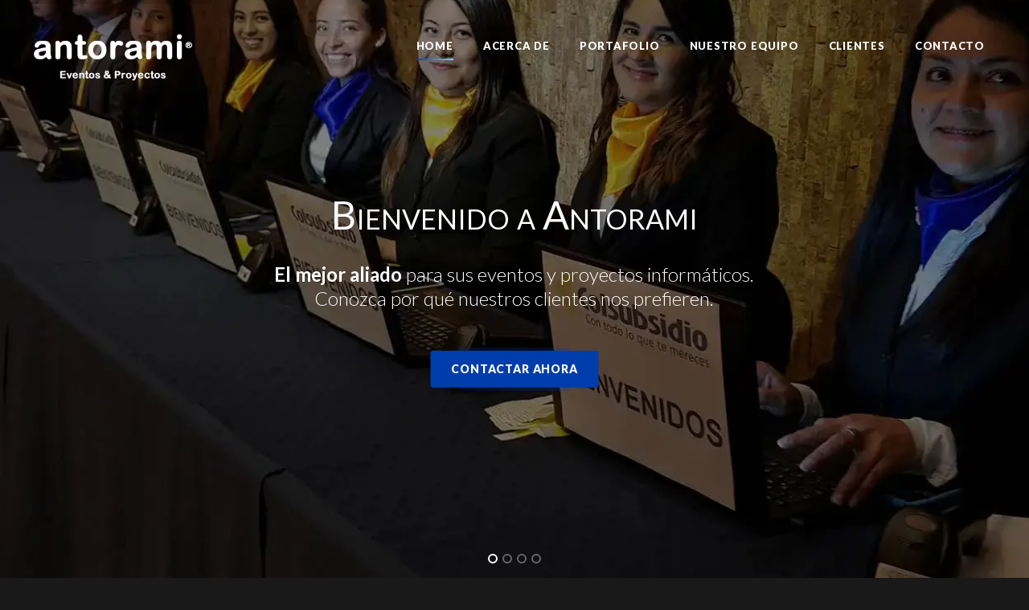

--- FILE ---
content_type: text/html; Charset=utf-8
request_url: https://www.antorami.com/
body_size: 86804
content:

<!DOCTYPE html>
<html class="wide wow-animation scrollTo" lang="es">
<head>
    <!-- Inicio - Global site tag (gtag.js) - Google Analytics -->
      <script async src="https://www.googletagmanager.com/gtag/js?id=G-KLJWX26817"></script>
      <script>
        window.dataLayer = window.dataLayer || [];
        function gtag(){dataLayer.push(arguments);}
        gtag('js', new Date());
        gtag('config', 'G-KLJWX26817');
      </script>
    <!-- Fin - Global site tag (gtag.js) - Google Analytics -->
    <title>Servicios para eventos y proyectos informáticos | Antorami</title>
    <meta charset="utf-8">
    <meta name="format-detection" content="telephone=no">
    <meta name="viewport" content="width=device-width, height=device-height, initial-scale=1.0, maximum-scale=1.0, user-scalable=0">
    <meta http-equiv="X-UA-Compatible" content="IE=Edge">
    <meta name="description" content="Servicios eventos presenciales, registro para eventos, híbridos y virtuales: preinscripción, pagos en línea, abstracts, registro, acreditación, plataformas 3D y 2D, consultoría">
    <meta name="keywords" content="antorami, eventos y proyectos, registro para eventos, registro sistematizado, plataforma para eventos, registro y acreditación en eventos, servicios para eventos presenciales e híbridos, plataformas 3D y 2D para eventos virtuales, consultoría informática, proyectos informáticos, plataformas web como SaaS, formulario de registro para eventos">
    <meta name="author" content="Antorami S.A.S." />
    <meta name="copyright" content="Antorami S.A.S." />
    <meta name="robots" content="index,follow">
    <meta name="date" content="Apr. 08, 2022">
    <!--meta http-equiv="Content-Security-Policy" content="default-src 'self';"-->
    <!--link rel="preload" href="js/script.js?v=2" as="script"-->
    <!--link rel="preload" href="css/style.css?v=2" as="style"-->
    <link rel="icon" href="images/favicon.ico" type="image/x-icon">
    <link rel="stylesheet" type="text/css" href="//fonts.googleapis.com/css?family=Montserrat:400,700%7CLato:300,300italic,400,700,900%7CYesteryear">
    <link rel="stylesheet" href="css/style.css?v=2" id="css-antorami">
    <script defer type="text/javascript" src="js/rutinas.js?v=2"></script>
    <!--[if lt IE 10]>
      <div style="background: #212121; padding: 10px 0; box-shadow: 3px 3px 5px 0 rgba(0,0,0,.3); clear: both; text-align:center; position: relative; z-index:1;"><a href="http://windows.microsoft.com/en-US/internet-explorer/"><img src="images/ie8-panel/warning_bar_0000_us.jpg" border="0" height="42" width="820" alt="You are using an outdated browser. For a faster, safer browsing experience, upgrade for free today." title="Barra de advertencia" alt="Barra de advertencia"></a></div>
      <script defer src="js/html5shiv.min.js"></script>
    <![endif]-->
</head>

<body>
  <div class="page-loader page-loader-variant-1">
      <div><img class='img-fluid' style='margin-top: -20px;margin-left: -18px;' width='329' height='96' src='images/antorami/logo-big.png' title='Logo grande de Antorami' alt='Logo grande de Antorami'/>
      <div class="offset-top-41 text-center">
        <div class="spinner"></div>
      </div>
    </div>
  </div>
  <div class="page text-center">
    <!-- Page Head-->
    <header class="page-head slider-menu-position">
      <!-- RD Navbar Transparent-->
      <div class="rd-navbar-wrap">
        <nav class="rd-navbar rd-navbar-default rd-navbar-transparent" data-md-device-layout="rd-navbar-fixed"
          data-lg-device-layout="rd-navbar-static" data-lg-auto-height="true" data-md-layout="rd-navbar-fixed"
          data-lg-layout="rd-navbar-static" data-lg-stick-up="true">
          <div class="rd-navbar-inner">
            <!-- RD Navbar Panel-->
            <div class="rd-navbar-panel">
              <!-- RD Navbar Toggle-->
              <button class="rd-navbar-toggle"
                data-rd-navbar-toggle=".rd-navbar, .rd-navbar-nav-wrap"><span></span></button>
              <!--Navbar Brand-->
              <div class="rd-navbar-brand"><a href="home.asp"><img style="margin-top: -5px;margin-left: -15px;" width="200" src="images/antorami/logo-light.png?v=2" title="Logo de Antorami" alt="Logo de Antorami" /></a></div>
              </div>
            <div class="rd-navbar-menu-wrap">
              <div class="rd-navbar-nav-wrap">
                <div class="rd-navbar-mobile-scroll">
                  <!--Navbar Brand Mobile-->
                  <div class="rd-navbar-mobile-brand"><a href="home.asp"><img style="margin-top: -5px;margin-left: -15px;" width="200" height='67' src="images/antorami/logo-light.png?v=2" title="Logo de Antorami" alt="Logo de Antorami" /></a></div>
                  <div class="form-search-wrap">
                    <!-- RD Search Form-->
                    <form class="form-search rd-search" action="search-results.asp" method="GET">
                      <div class="form-group">
                        <label class="form-label form-search-label form-label-sm"
                          for="rd-navbar-form-search-widget">Search</label>
                        <input class="form-search-input input-sm form-control form-control-gray-lightest input-sm"
                          id="rd-navbar-form-search-widget" type="text" name="s" autocomplete="off">
                      </div>
                      <button class="form-search-submit" type="submit"><span
                          class="novi-icon mdi mdi-magnify"></span></button>
                    </form>
                  </div>
                  <!-- RD Navbar Nav-->
                  <ul class="rd-navbar-nav">
                    <li class="active"><a href="home.asp"><span>Home</span></a></li>
                    <li><a class="new" href="acerca-de-antorami.asp"><span>Acerca de</span></a></li>
                    <li><a href="portafolio.asp"><span>Portafolio</span></a>
                      <ul class="rd-navbar-dropdown">
                        <li><a href="portafolio-eventos.asp"><span class="text-middle">Servicios para eventos</span></a>
                          <ul class="rd-navbar-dropdown">
                              <li><a href="plataforma-de-preinscripcion-y-pagos-en-linea.asp"><span class="text-middle">Plataforma de preinscripciones y pagos en línea</span></a></li>
                              <li><a href="plataforma-de-trabajos-de-investigacion.asp"><span class="text-middle">Plataforma de trabajos de investigación</span></a></li>
                              <li><a href="servicios-para-eventos-presenciales.asp"><span class="text-middle">Servicios para eventos presenciales</span></a></li>
                              <li><a href="plataforma-para-eventos-virtuales-3D-2D.asp"><span class="text-middle">Plataforma para eventos virtuales 3D y 2D</span></a></li>
                              <li><a href="plataforma-para-asambleas-virtuales.asp"><span class="text-middle">Plataforma para asambleas y reuniones virtuales</span></a></li>
                          </ul>
                        </li>
                        <li><a href="portafolio-consultoria.asp"><span class="text-middle">Consultoría informática</span></a>
                          <ul class="rd-navbar-dropdown">
                            <li>
                              <a href="proyectos-informaticos.asp"><span class="text-middle">Proyectos informáticos</span></a>
                            </li>
                          </ul>
                        </li>
                        <li><a href="portafolio-plataformas.asp"><span class="text-middle">Plataformas web</span></a>
                          <ul class="rd-navbar-dropdown">
                            <li>
                              <a href="plataforma-soy-asociado.asp"><span class="text-middle">Soy Asociado</span></a>
                            </li>
                            <li>
                              <a href="plataforma-sige.asp"><span class="text-middle">SIGE</span></a>
                            </li>
                            <li>
                              <a href="plataforma-polla-y-trivia-ganadora.asp"><span class="text-middle">Polla y Trivia Ganadora</span></a>
                            </li>
                            <li>
                              <a href="plataforma-bingorami.asp"><span class="text-middle">Bingorami - Bingo Online</span></a>
                            </li>
                          </ul>
                        </li>
                      </ul>
                    </li>
                    <li><a href="nuestro-equipo.asp"><span>Nuestro equipo</span></a>
                    </li>
                    <li><a href="clientes.asp"><span>Clientes</span></a>
                      <ul class="rd-navbar-dropdown">
                        <li><a href="nuestros-clientes.asp"><span class="text-middle">Nuestros clientes</span></a></li>
                        <li><a href="testimonios.asp"><span class="text-middle">Testimonios</span></a></li>

                      </ul>
                    </li>

                    <li><a href="contactenos.asp"><span>Contacto</span></a></li>
                  </ul>
                </div>
              </div>
              <!--RD Navbar Search-->

            </div>
          </div>
        </nav>
      </div>
    </header>
    <div class="rev_slider_wrapper--holder">
      <div class="rev_slider_wrapper fullscreen-container context-dark">
        <!-- the ID here will be used in the JavaScript below to initialize the slider-->
        <div class="rev_slider fullscreenbanner" id="rev_slider_1" style="display:none">
          <!-- BEGIN MAIN SLIDE LIST-->
          <ul>
            <li data-transition="zoomout"><img class="rev-slidebg rev-slidebg" data-bgposition="center center"
                data-kenburns="on" data-duration="30000" data-ease="Linear.easeNone" data-scalestart="140"
                data-scaleend="100" data-rotatestart="0" data-rotateend="0" data-offsetstart="0 0" data-offsetend="0 0"
                data-bgparallax="15" src="images/intros/slide-registro-1.webp" title="Servicios para eventos presenciales" alt="Fotografía de equipo de trabajo de Antorami prestando el servicio de registro y acreditación en un evento presencial">
              <div class="tp-caption" data-y="['center','center','center','center']"
                data-x="['center','center','center','center']" data-height="100%" data-type="row" data-columnbreak="2"
                data-basealign="slide" data-responsive_offset="on" data-responsive="off"
                data-frames="[{&quot;delay&quot;:10,&quot;speed&quot;:400,&quot;frame&quot;:&quot;0&quot;,&quot;from&quot;:&quot;opacity:0;&quot;,&quot;to&quot;:&quot;o:1;&quot;,&quot;ease&quot;:&quot;Power2.easeIn&quot;},{&quot;delay&quot;:&quot;wait&quot;,&quot;speed&quot;:400,&quot;frame&quot;:&quot;999&quot;,&quot;to&quot;:&quot;opacity:0;&quot;,&quot;ease&quot;:&quot;Power2.easeIn&quot;}]"
                data-margintop="[0,0,0,0]" data-marginright="[0,0,0,0]" data-marginbottom="[0,0,0,0]"
                data-marginleft="[0,0,0,0]" data-textalign="['inherit','inherit','inherit','inherit']"
                style="z-index: 9; white-space: nowrap; font-size: 20px; line-height: 22px; font-weight: 400; color: rgba(255, 255, 255, 1.00);">
                <div class="tp-caption" data-y="['center','center','center','center']"
                  data-x="['center','center','center','center']" data-type="column"
                  data-frames="[{&quot;delay&quot;:&quot;+0&quot;,&quot;speed&quot;:400,&quot;frame&quot;:&quot;0&quot;,&quot;from&quot;:&quot;opacity:0;&quot;,&quot;to&quot;:&quot;opacity:1;&quot;,&quot;ease&quot;:&quot;Power2.easeIn&quot;},{&quot;delay&quot;:&quot;wait&quot;,&quot;speed&quot;:400,&quot;frame&quot;:&quot;999&quot;,&quot;to&quot;:&quot;opacity:0;&quot;,&quot;ease&quot;:&quot;Power2.easeIn&quot;}]">
                  <div class="container">
                    <div class="row justify-content-sm-center align-items-sm-center">
                      <div class="col-xl-10">
                        <div class="tp-caption" data-fontsize="['62', '48', '36', '28']" data-type="text"
                          data-lineheight="['68', '44', '42', '34']" data-y="['center','center','center','center']"
                          data-x="['center','center','center','center']"
                          data-frames="[{&quot;delay&quot;:&quot;+400&quot;,&quot;speed&quot;:1700,&quot;frame&quot;:&quot;0&quot;,&quot;from&quot;:&quot;y:250px;opacity:0;fb:50px;&quot;,&quot;to&quot;:&quot;o:1;fb:0;&quot;,&quot;ease&quot;:&quot;Power4.easeOut&quot;},{&quot;delay&quot;:&quot;wait&quot;,&quot;speed&quot;:400,&quot;frame&quot;:&quot;999&quot;,&quot;to&quot;:&quot;opacity:0;fb:0;&quot;,&quot;ease&quot;:&quot;Power2.easeIn&quot;}]">
                          <h1><span class="big small-caps">Bienvenido a Antorami</span></h1>
                        </div>
                        <div class="d-none d-md-block offset-top-30 tp-caption"
                          data-visibility="['on', 'on', 'off', 'off']" data-type="text"
                          data-y="['center','center','center','center']" data-x="['center','center','center','center']"
                          data-frames="[{&quot;delay&quot;:&quot;600&quot;,&quot;speed&quot;:2000,&quot;frame&quot;:&quot;0&quot;,&quot;from&quot;:&quot;y:250px;opacity:0;fb:50px;&quot;,&quot;to&quot;:&quot;o:1;fb:0;&quot;,&quot;ease&quot;:&quot;Power4.easeOut&quot;},{&quot;delay&quot;:&quot;wait&quot;,&quot;speed&quot;:400,&quot;frame&quot;:&quot;999&quot;,&quot;to&quot;:&quot;opacity:0;fb:0;&quot;,&quot;ease&quot;:&quot;Power2.easeIn&quot;}]">
                          <h4 class="text-light">
                            <strong>El mejor aliado</strong> para sus eventos y proyectos informáticos.<br />Conozca por qué nuestros clientes nos prefieren.
                          </h4>
                        </div>
                        <div class="tp-caption" data-whitespace="['normal', 'normal', 'nowrap', 'normal']"
                          data-type="text" data-fontsize="['inherit', 'inherit', 'inherit', 'inherit']"
                          data-lineheight="['inherit', 'inherit', 'inherit', 'inherit']"
                          data-y="['center','center','center','center']" data-x="['center','center','center','center']"
                          data-frames="[{&quot;delay&quot;:&quot;700&quot;,&quot;speed&quot;:2000,&quot;frame&quot;:&quot;0&quot;,&quot;from&quot;:&quot;y:250px;opacity:0;fb:50px;&quot;,&quot;to&quot;:&quot;o:1;fb:0;&quot;,&quot;ease&quot;:&quot;Power4.easeOut&quot;},{&quot;delay&quot;:&quot;wait&quot;,&quot;speed&quot;:400,&quot;frame&quot;:&quot;999&quot;,&quot;to&quot;:&quot;opacity:0;fb:0;&quot;,&quot;ease&quot;:&quot;Power2.easeIn&quot;}]">
                          <div class="group group-xl offset-top-20 offset-sm-top-50">
                            <a class="btn-primary btn btn-nuka-effect" href="contactenos.asp"><span class="btn-text">Contactar ahora</span></a>
                          </div>
                        </div>
                      </div>
                    </div>
                  </div>
                </div>
              </div>
            </li>
            <li class="tp-revslider-slidesli-video" data-transition="zoomout">
              <!-- required for background video, and will serve as the video's "poster/cover" image-->
                <img class="rev-slidebg rev-slidebg" src="video/intro-video/intro-video-lg.webp" title = "Intro video" alt="Intro video"
                data-bgposition="center center" data-kenburns="on" data-duration="30000" data-ease="Linear.easeNone"
                data-scalestart="140" data-scaleend="100" data-rotatestart="0" data-rotateend="0" data-offsetstart="0 0"
                data-offsetend="0 0" data-bgparallax="15">
              <!-- BACKGROUND VIDEO LAYER-->
              <div class="rs-background-video-layer rs-background-video-layer"
                data-videomp4="video/intro-video/intro-video-registro.mp4" data-videopreload="auto" data-volume="100"
                data-forcerewind="on" data-nextslideatend="false" data-autoplay="true"
                data-videoloop="loopandnoslidestop"></div>
              <div class="tp-caption" data-y="['center','center','center','center']"
                data-x="['center','center','center','center']" data-height="100%" data-type="row" data-columnbreak="2"
                data-basealign="slide" data-responsive_offset="on" data-responsive="off"
                data-frames="[{&quot;delay&quot;:10,&quot;speed&quot;:400,&quot;frame&quot;:&quot;0&quot;,&quot;from&quot;:&quot;opacity:0;&quot;,&quot;to&quot;:&quot;o:1;&quot;,&quot;ease&quot;:&quot;Power2.easeIn&quot;},{&quot;delay&quot;:&quot;wait&quot;,&quot;speed&quot;:400,&quot;frame&quot;:&quot;999&quot;,&quot;to&quot;:&quot;opacity:0;&quot;,&quot;ease&quot;:&quot;Power2.easeIn&quot;}]"
                data-margintop="[0,0,0,0]" data-marginright="[0,0,0,0]" data-marginbottom="[0,0,0,0]"
                data-marginleft="[0,0,0,0]" data-textalign="['inherit','inherit','inherit','inherit']">
                <div class="tp-caption" data-y="['center','center','center','center']"
                  data-x="['center','center','center','center']" data-type="column"
                  data-frames="[{&quot;delay&quot;:&quot;+0&quot;,&quot;speed&quot;:400,&quot;frame&quot;:&quot;0&quot;,&quot;from&quot;:&quot;opacity:0;&quot;,&quot;to&quot;:&quot;opacity:1;&quot;,&quot;ease&quot;:&quot;Power2.easeIn&quot;},{&quot;delay&quot;:&quot;wait&quot;,&quot;speed&quot;:400,&quot;frame&quot;:&quot;999&quot;,&quot;to&quot;:&quot;opacity:0;&quot;,&quot;ease&quot;:&quot;Power2.easeIn&quot;}]">
                  <div class="container">
                    <div class="row justify-content-sm-center align-items-sm-center">
                      <div class="col-xl-10">
                        <div class="tp-caption" data-fontsize="['62', '48', '36', '28']" data-type="text"
                          data-lineheight="['68', '44', '42', '34']" data-y="['center','center','center','center']"
                          data-x="['center','center','center','center']"
                          data-frames="[{&quot;delay&quot;:&quot;+400&quot;,&quot;speed&quot;:1700,&quot;frame&quot;:&quot;0&quot;,&quot;from&quot;:&quot;y:250px;opacity:0;fb:50px;&quot;,&quot;to&quot;:&quot;o:1;fb:0;&quot;,&quot;ease&quot;:&quot;Power4.easeOut&quot;},{&quot;delay&quot;:&quot;wait&quot;,&quot;speed&quot;:400,&quot;frame&quot;:&quot;999&quot;,&quot;to&quot;:&quot;opacity:0;fb:0;&quot;,&quot;ease&quot;:&quot;Power2.easeIn&quot;}]">
                          <h2><span class="big small-caps">Tecnología y Logística para Eventos Presenciales</span></h2>
                        </div>
                        <div class="d-none d-md-block offset-top-30 tp-caption"
                          data-visibility="['on', 'on', 'off', 'off']" data-type="text"
                          data-y="['center','center','center','center']" data-x="['center','center','center','center']"
                          data-frames="[{&quot;delay&quot;:&quot;600&quot;,&quot;speed&quot;:2000,&quot;frame&quot;:&quot;0&quot;,&quot;from&quot;:&quot;y:250px;opacity:0;fb:50px;&quot;,&quot;to&quot;:&quot;o:1;fb:0;&quot;,&quot;ease&quot;:&quot;Power4.easeOut&quot;},{&quot;delay&quot;:&quot;wait&quot;,&quot;speed&quot;:400,&quot;frame&quot;:&quot;999&quot;,&quot;to&quot;:&quot;opacity:0;fb:0;&quot;,&quot;ease&quot;:&quot;Power2.easeIn&quot;}]">
                          <h4 class="text-light">El registro en el evento es uno los aspectos <strong>que más evalúan los asistentes</strong>.<br>Deje en nuestras manos expertas este importante proceso.</h4>
                        </div>
                        <div class="tp-caption" data-whitespace="['normal', 'normal', 'nowrap', 'normal']"
                          data-type="text" data-fontsize="['inherit', 'inherit', 'inherit', 'inherit']"
                          data-lineheight="['inherit', 'inherit', 'inherit', 'inherit']"
                          data-y="['center','center','center','center']" data-x="['center','center','center','center']"
                          data-frames="[{&quot;delay&quot;:&quot;700&quot;,&quot;speed&quot;:2000,&quot;frame&quot;:&quot;0&quot;,&quot;from&quot;:&quot;y:250px;opacity:0;fb:50px;&quot;,&quot;to&quot;:&quot;o:1;fb:0;&quot;,&quot;ease&quot;:&quot;Power4.easeOut&quot;},{&quot;delay&quot;:&quot;wait&quot;,&quot;speed&quot;:400,&quot;frame&quot;:&quot;999&quot;,&quot;to&quot;:&quot;opacity:0;fb:0;&quot;,&quot;ease&quot;:&quot;Power2.easeIn&quot;}]">
                          <div class="group group-xl offset-top-20 offset-sm-top-50"><a
                              class="btn-primary btn btn-nuka-effect"
                              href="servicios-para-eventos-presenciales.asp"><span class="btn-text">Ver más</span></a>
                          </div>
                        </div>
                      </div>
                    </div>
                  </div>
                </div>
              </div>
            </li>
            <li class="tp-revslider-slidesli-video" data-transition="zoomout">
              <!-- required for background video, and will serve as the video's "poster/cover" image-->
                <img class="rev-slidebg rev-slidebg" src="video/intro-video/intro-video-lg.webp" title="Intro video" alt="Intro video donde se muestra el servicio de registro y acreditación de Antorami durante un evento"
                data-bgposition="center center" data-kenburns="on" data-duration="30000" data-ease="Linear.easeNone"
                data-scalestart="140" data-scaleend="100" data-rotatestart="0" data-rotateend="0" data-offsetstart="0 0"
                data-offsetend="0 0" data-bgparallax="15">
              <!-- BACKGROUND VIDEO LAYER-->
              <div class="rs-background-video-layer rs-background-video-layer"
                data-videomp4="video/intro-video/intro-video-plataforma-3D.mp4" data-videopreload="auto"
                data-volume="100" data-forcerewind="on" data-nextslideatend="false" data-autoplay="true"
                data-videoloop="loopandnoslidestop"></div>
              <div class="tp-caption" data-y="['center','center','center','center']"
                data-x="['center','center','center','center']" data-height="100%" data-type="row" data-columnbreak="2"
                data-basealign="slide" data-responsive_offset="on" data-responsive="off"
                data-frames="[{&quot;delay&quot;:10,&quot;speed&quot;:400,&quot;frame&quot;:&quot;0&quot;,&quot;from&quot;:&quot;opacity:0;&quot;,&quot;to&quot;:&quot;o:1;&quot;,&quot;ease&quot;:&quot;Power2.easeIn&quot;},{&quot;delay&quot;:&quot;wait&quot;,&quot;speed&quot;:400,&quot;frame&quot;:&quot;999&quot;,&quot;to&quot;:&quot;opacity:0;&quot;,&quot;ease&quot;:&quot;Power2.easeIn&quot;}]"
                data-margintop="[0,0,0,0]" data-marginright="[0,0,0,0]" data-marginbottom="[0,0,0,0]"
                data-marginleft="[0,0,0,0]" data-textalign="['inherit','inherit','inherit','inherit']">
                <div class="tp-caption" data-y="['center','center','center','center']"
                  data-x="['center','center','center','center']" data-type="column"
                  data-frames="[{&quot;delay&quot;:&quot;+0&quot;,&quot;speed&quot;:400,&quot;frame&quot;:&quot;0&quot;,&quot;from&quot;:&quot;opacity:0;&quot;,&quot;to&quot;:&quot;opacity:1;&quot;,&quot;ease&quot;:&quot;Power2.easeIn&quot;},{&quot;delay&quot;:&quot;wait&quot;,&quot;speed&quot;:400,&quot;frame&quot;:&quot;999&quot;,&quot;to&quot;:&quot;opacity:0;&quot;,&quot;ease&quot;:&quot;Power2.easeIn&quot;}]">
                  <div class="container">
                    <div class="row justify-content-sm-center align-items-sm-center">
                      <div class="col-xl-10">
                        <div class="tp-caption" data-fontsize="['62', '48', '36', '28']" data-type="text"
                          data-lineheight="['68', '44', '42', '34']" data-y="['center','center','center','center']"
                          data-x="['center','center','center','center']"
                          data-frames="[{&quot;delay&quot;:&quot;+400&quot;,&quot;speed&quot;:1700,&quot;frame&quot;:&quot;0&quot;,&quot;from&quot;:&quot;y:250px;opacity:0;fb:50px;&quot;,&quot;to&quot;:&quot;o:1;fb:0;&quot;,&quot;ease&quot;:&quot;Power4.easeOut&quot;},{&quot;delay&quot;:&quot;wait&quot;,&quot;speed&quot;:400,&quot;frame&quot;:&quot;999&quot;,&quot;to&quot;:&quot;opacity:0;fb:0;&quot;,&quot;ease&quot;:&quot;Power2.easeIn&quot;}]">
                          <h2><span class="big small-caps">Plataformas para Eventos Virtuales en 3D y 2D</span></h2>
                        </div>
                        <div class="d-none d-md-block offset-top-30 tp-caption"
                          data-visibility="['on', 'on', 'off', 'off']" data-type="text"
                          data-y="['center','center','center','center']" data-x="['center','center','center','center']"
                          data-frames="[{&quot;delay&quot;:&quot;600&quot;,&quot;speed&quot;:2000,&quot;frame&quot;:&quot;0&quot;,&quot;from&quot;:&quot;y:250px;opacity:0;fb:50px;&quot;,&quot;to&quot;:&quot;o:1;fb:0;&quot;,&quot;ease&quot;:&quot;Power4.easeOut&quot;},{&quot;delay&quot;:&quot;wait&quot;,&quot;speed&quot;:400,&quot;frame&quot;:&quot;999&quot;,&quot;to&quot;:&quot;opacity:0;fb:0;&quot;,&quot;ease&quot;:&quot;Power2.easeIn&quot;}]">
                          <h4 class="text-light">Realice sus eventos de forma virtual<br>en nuestro <strong>Centro de Eventos Virtuales Antorami</strong>.</h4>
                        </div>
                        <div class="tp-caption" data-whitespace="['normal', 'normal', 'nowrap', 'normal']"
                          data-type="text" data-fontsize="['inherit', 'inherit', 'inherit', 'inherit']"
                          data-lineheight="['inherit', 'inherit', 'inherit', 'inherit']"
                          data-y="['center','center','center','center']" data-x="['center','center','center','center']"
                          data-frames="[{&quot;delay&quot;:&quot;700&quot;,&quot;speed&quot;:2000,&quot;frame&quot;:&quot;0&quot;,&quot;from&quot;:&quot;y:250px;opacity:0;fb:50px;&quot;,&quot;to&quot;:&quot;o:1;fb:0;&quot;,&quot;ease&quot;:&quot;Power4.easeOut&quot;},{&quot;delay&quot;:&quot;wait&quot;,&quot;speed&quot;:400,&quot;frame&quot;:&quot;999&quot;,&quot;to&quot;:&quot;opacity:0;fb:0;&quot;,&quot;ease&quot;:&quot;Power2.easeIn&quot;}]">
                          <div class="group group-xl offset-top-20 offset-sm-top-50">
                            <a class="btn-primary btn btn-nuka-effect" href="plataforma-para-eventos-virtuales-3D-2D.asp"><span class="btn-text">Ver más</span></a>
                          </div>
                        </div>
                      </div>
                    </div>
                  </div>
                </div>
              </div>
            </li>
            <li data-transition="zoomout"><img class="rev-slidebg rev-slidebg" data-bgposition="center center"
                data-kenburns="on" data-duration="30000" data-ease="Linear.easeNone" data-scalestart="140"
                data-scaleend="100" data-rotatestart="0" data-rotateend="0" data-offsetstart="0 0" data-offsetend="0 0"
                data-bgparallax="15" src="images/intros/slide-consultoria.webp" title="Consultoría informática" alt="Imagen alusiva al servicio de Consultoría Informática que presta Antorami">
              <div class="tp-caption" data-y="['center','center','center','center']"
                data-x="['center','center','center','center']" data-height="100%" data-type="row" data-columnbreak="2"
                data-basealign="slide" data-responsive_offset="on" data-responsive="off"
                data-frames="[{&quot;delay&quot;:10,&quot;speed&quot;:400,&quot;frame&quot;:&quot;0&quot;,&quot;from&quot;:&quot;opacity:0;&quot;,&quot;to&quot;:&quot;o:1;&quot;,&quot;ease&quot;:&quot;Power2.easeIn&quot;},{&quot;delay&quot;:&quot;wait&quot;,&quot;speed&quot;:400,&quot;frame&quot;:&quot;999&quot;,&quot;to&quot;:&quot;opacity:0;&quot;,&quot;ease&quot;:&quot;Power2.easeIn&quot;}]"
                data-margintop="[0,0,0,0]" data-marginright="[0,0,0,0]" data-marginbottom="[0,0,0,0]"
                data-marginleft="[0,0,0,0]" data-textalign="['inherit','inherit','inherit','inherit']">
                <div class="tp-caption" data-y="['center','center','center','center']"
                  data-x="['center','center','center','center']" data-type="column"
                  data-frames="[{&quot;delay&quot;:&quot;+0&quot;,&quot;speed&quot;:400,&quot;frame&quot;:&quot;0&quot;,&quot;from&quot;:&quot;opacity:0;&quot;,&quot;to&quot;:&quot;opacity:1;&quot;,&quot;ease&quot;:&quot;Power2.easeIn&quot;},{&quot;delay&quot;:&quot;wait&quot;,&quot;speed&quot;:400,&quot;frame&quot;:&quot;999&quot;,&quot;to&quot;:&quot;opacity:0;&quot;,&quot;ease&quot;:&quot;Power2.easeIn&quot;}]">
                  <div class="container">
                    <div class="row justify-content-sm-center align-items-sm-center">
                      <div class="col-xl-12">
                        <div class="tp-caption" data-fontsize="['62', '48', '36', '28']" data-type="text"
                          data-lineheight="['68', '44', '42', '34']" data-y="['center','center','center','center']"
                          data-x="['center','center','center','center']"
                          data-frames="[{&quot;delay&quot;:&quot;+400&quot;,&quot;speed&quot;:1700,&quot;frame&quot;:&quot;0&quot;,&quot;from&quot;:&quot;y:250px;opacity:0;fb:50px;&quot;,&quot;to&quot;:&quot;o:1;fb:0;&quot;,&quot;ease&quot;:&quot;Power4.easeOut&quot;},{&quot;delay&quot;:&quot;wait&quot;,&quot;speed&quot;:400,&quot;frame&quot;:&quot;999&quot;,&quot;to&quot;:&quot;opacity:0;fb:0;&quot;,&quot;ease&quot;:&quot;Power2.easeIn&quot;}]">
                          <h2><span class="big small-caps">Consultoría y Proyectos Informáticos</span></h2>
                        </div>
                        <div class="d-none d-md-block offset-top-30 tp-caption"
                          data-visibility="['on', 'on', 'off', 'off']" data-type="text"
                          data-y="['center','center','center','center']" data-x="['center','center','center','center']"
                          data-frames="[{&quot;delay&quot;:&quot;600&quot;,&quot;speed&quot;:2000,&quot;frame&quot;:&quot;0&quot;,&quot;from&quot;:&quot;y:250px;opacity:0;fb:50px;&quot;,&quot;to&quot;:&quot;o:1;fb:0;&quot;,&quot;ease&quot;:&quot;Power4.easeOut&quot;},{&quot;delay&quot;:&quot;wait&quot;,&quot;speed&quot;:400,&quot;frame&quot;:&quot;999&quot;,&quot;to&quot;:&quot;opacity:0;fb:0;&quot;,&quot;ease&quot;:&quot;Power2.easeIn&quot;}]">
                          <h4 class="text-light">Cuéntenos sus <strong>proyectos</strong> y le mostraremos <strong>cómo
                              alcanzarlos</strong>.</h4>
                        </div>
                        <div class="tp-caption" data-whitespace="['normal', 'normal', 'nowrap', 'normal']"
                          data-type="text" data-fontsize="['inherit', 'inherit', 'inherit', 'inherit']"
                          data-lineheight="['inherit', 'inherit', 'inherit', 'inherit']"
                          data-y="['center','center','center','center']" data-x="['center','center','center','center']"
                          data-frames="[{&quot;delay&quot;:&quot;700&quot;,&quot;speed&quot;:2000,&quot;frame&quot;:&quot;0&quot;,&quot;from&quot;:&quot;y:250px;opacity:0;fb:50px;&quot;,&quot;to&quot;:&quot;o:1;fb:0;&quot;,&quot;ease&quot;:&quot;Power4.easeOut&quot;},{&quot;delay&quot;:&quot;wait&quot;,&quot;speed&quot;:400,&quot;frame&quot;:&quot;999&quot;,&quot;to&quot;:&quot;opacity:0;fb:0;&quot;,&quot;ease&quot;:&quot;Power2.easeIn&quot;}]">
                          <div class="group group-xl offset-top-20 offset-sm-top-50">
                            <a class="btn-primary btn btn-nuka-effect" href="proyectos-informaticos.asp"><span class="btn-text">Ver más</span></a>
                          </div>
                        </div>
                      </div>
                    </div>
                  </div>
                </div>
              </div>
            </li>
          </ul>
        </div>
      </div>
    </div>
    <!-- Welcome-->
    <section class="section novi-background section-50 section-sm-top-110 section-sm-bottom-98 section-mock-up"
      id="home-section-welcome">
      <div class="container">
        <div class="row justify-content-sm-center">
          <div class="col-lg-10">
            <h3><strong>ANTORAMI</strong> es una compañía<br>
              <!-- Text Rotator-->
              <span class="text-rotator" data-text-class=" text-mantis text-ubold" data-enable="1200" data-words="con gran experiencia&nbsp;&nbsp;,ampliamente conocedora&nbsp;&nbsp;,totalmente confiable&nbsp;&nbsp;" data-rotate-interval="3000" data-rotate-animation="fadeInUp, fadeOutUp">
                <span class="rotate-area"></span>
              </span>
              <br>en los sectores de eventos y consultoría informática.
            </h3>
            <p>Únase a los <span class="font-weight-bold text-picton-blue">cientos de clientes satisfechos</span> que han confiado en nuestra compañía<br>para la realización de sus eventos presenciales o virtuales y sus proyectos informáticos.<br><br>
              Con una operación de más de 16 años, somos uno de los grandes referentes de innovación, calidad y compromiso en el mercado.<br><br>
              No somos un proveedor más. Somos un aliado estratégico que lo acompaña en su búsqueda del éxito.
            </p>
          </div>
        </div>
      </div>
    </section>
    <!-- Mock Up-->
    <section class="section novi-background" style="overflow: hidden;">
      <div class="mock-up-wrapper d-none d-md-inline-block">
        <div class="cont-iconos-portafolio">
          <div style="margin: 0px 30px;"><span class="icon novi-icon icon-circle icon-blue-gray-filled mdi mdi-calendar-check item-portafolio"><span class="texto-icono-portafolio">Eventos</span></span></div>
          <div style="margin: 0px 30px;"><span class="icon novi-icon icon-circle icon-blue-gray-filled mdi mdi-account-multiple item-portafolio"><span class="texto-icono-portafolio">Consultoría</span></span></div>
          <div style="margin: 0px 30px;"><span class="icon novi-icon icon-circle icon-blue-gray-filled mdi mdi-web item-portafolio"><span class="texto-icono-portafolio">Plataformas</span></span></div>
        </div>
      </div>
    </section>
    <!-- Section main future-->
    <section
      class="section novi-background section-66 section-top-50 bg-mantis section-triangle section-triangle-bottom context-dark">
      <div class="container">
        <div class="row justify-content-center">
          <h2 class="col-lg-8"><span class="big">Eventos híbridos,<br>presenciales y virtuales</span></h2>
          <div class="col-lg-8">
            <p>
              Tecnología y logística para congresos, foros, simposios, seminarios, convenciones, ferias, lanzamientos, asambleas, fiestas empresariales, etc.
            </p>
            <p>
              Sus eventos presenciales con la mayor agilidad y calidad.<br>Sus eventos híbridos o virtuales con el uso de las nuevas tecnologías de conectividad.<br>Cualquiera que sea el formato, con el mayor profesionalismo, la mejor tecnología y organización.
            </p>
          </div>
        </div>
      </div>
      <svg class="svg-triangle-bottom" xmlns="http://www.w3.org/2000/svg" version="1.1">
        <defs>
          <lineargradient id="grad1" x1="0%" y1="0%" x2="100%" y2="0%">
            <stop offset="0%" style="stop-color:rgb(1,52,148);stop-opacity:1"></stop>
            <stop offset="100%" style="stop-color:rgb(1,52,148);stop-opacity:1"></stop>
          </lineargradient>
        </defs>
        <polyline points="0,0 60,0 29,29" fill="url(#grad1)"></polyline>
      </svg>
    </section>
    <!-- Parallax-->
    <section class="section parallax-container" data-parallax-img="images/backgrounds/background-56-1920x1280.webp">
      <div class="parallax-content context-dark">
        <div class="container">
          <div class="row justify-content-sm-center section-top-124 section-bottom-110">
            <div class="col-sm-10 col-md-11 col-xl-12">
              <div class="row justify-content-sm-center">
                <div class="col-md-6 col-xl-4">
                  <!-- Icon Box Type 4--><span
                    class="icon novi-icon icon-circle icon-bordered icon-outlined icon-pink-filled mdi mdi-bullhorn"></span>
                  <div>
                    <h4 class="text-uppercase offset-top-30 font-weight-bold">Convocatorias</h4>
                    <p class="inset-left-7p inset-right-7p">Campañas de email y telemercadeo para convocar al público a participar en sus eventos.</p>
                  </div>
                </div>
                <div class="col-md-6 col-xl-4 offset-top-66 offset-md-top-0">
                  <!-- Icon Box Type 4--><span
                    class="icon novi-icon icon-circle icon-bordered icon-outlined icon-malibu-filled mdi mdi-border-color "></span>
                  <div>
                    <h4 class="text-uppercase offset-top-30 font-weight-bold">Preinscripciones</h4>
                    <p class="inset-left-7p inset-right-7p">Plataforma web de registro al evento y sus actividades, con opción de selección de stands comerciales para patrocinadores, entre otras funcionalidades.</p>
                  </div>
                </div>
                <div class="col-md-6 col-xl-4 offset-top-66 offset-xl-top-0">
                  <!-- Icon Box Type 4--><span
                    class="icon novi-icon icon-circle icon-bordered icon-outlined icon-carrot-filled mdi mdi-credit-card"></span>
                  <div>
                    <h4 class="text-uppercase offset-top-30 font-weight-bold">Pagos en línea</h4>
                    <p class="inset-left-7p inset-right-7p">Funcionalidad de pago en línea para inscripciones con opciones tarjeta de crédito, PSE o efectivo a través de <a href="https://colombia.payu.com/" target="_blank" style="text-decoration: underline cyan;">PayU</a>, el motor de pagos líder de latinoamérica.</p>
                  </div>
                </div>
                <div class="col-md-6 col-xl-4 offset-top-66">
                  <!-- Icon Box Type 4--><span
                    class="icon novi-icon icon-circle icon-bordered icon-outlined icon-red-filled mdi mdi-account-multiple-plus"></span>
                  <div>
                    <h4 class="text-uppercase offset-top-30 font-weight-bold">Acreditación en el evento</h4>
                    <p class="inset-left-7p inset-right-7p">Registro ágil en el evento mediante lectura de cédulas o códigos QR impresos o en celular, personalización de escarapelas o imposición de manillas o stickers.</p>
                  </div>
                </div>
                <div class="col-md-6 col-xl-4 offset-top-66">
                  <!-- Icon Box Type 4--><span
                    class="icon novi-icon icon-circle icon-bordered icon-outlined icon-blue-gray-filled mdi mdi-account-switch"></span>
                  <div>
                    <h4 class="text-uppercase offset-top-30 font-weight-bold">Control de áreas</h4>
                    <p class="inset-left-7p inset-right-7p">Puntos de control en diferentes áreas del evento como auditorios, salones, puntos de entrega de materiales, áreas de refrigerio o almuerzos.  Opciones de solo registro de paso o cálculo del tiempo de permanencia.</p>
                  </div>
                </div>
                <div class="col-md-6 col-xl-4 offset-top-66">
                  <!-- Icon Box Type 4--><span
                    class="icon novi-icon icon-circle icon-bordered icon-outlined icon-mantis-filled mdi mdi-certificate"></span>
                  <div>
                    <h4 class="text-uppercase offset-top-30 font-weight-bold">Certificados</h4>
                    <p class="inset-left-7p inset-right-7p">Entrega de certificados de asistencia, bien sea impresos físicamente en el evento o descargables desde nuestra plataforma web.</p>
                  </div>
                </div>
                <div class="col-md-6 col-xl-4 offset-top-66">
                  <!-- Icon Box Type 4--><span
                    class="icon novi-icon icon-circle icon-bordered icon-outlined icon-malibu-filled mdi mdi-cube-outline"></span>
                  <div>
                    <h4 class="text-uppercase offset-top-30 font-weight-bold">Plataformas virtuales 3D/2D</h4>
                    <p class="inset-left-7p inset-right-7p">Plataformas para realización de eventos en 3D (sin avatares) o 2D, intervención de los conferencistas y asistentes de forma presencial o virtual.  Escenarios virtuales amplios y modernos.</p>
                  </div>
                </div>
                <div class="col-md-6 col-xl-4 offset-top-66">
                  <!-- Icon Box Type 4--><span
                    class="icon novi-icon icon-circle icon-bordered icon-outlined icon-carrot-filled mdi mdi-headphones"></span>
                  <div>
                    <h4 class="text-uppercase offset-top-30 font-weight-bold">Streaming</h4>
                    <p class="inset-left-7p inset-right-7p">Streaming básico a través de Zoom, Teams, Meet u otros con transmisión final a través de Vimeo Plus</p>
                  </div>
                </div>
                <div class="col-md-10 col-xl-4 offset-top-66">
                  <!-- Icon Box Type 4--><span
                    class="icon novi-icon icon-circle icon-bordered icon-outlined icon-pink-filled mdi mdi-lan-connect"></span>
                  <div>
                    <h4 class="text-uppercase offset-top-30 font-weight-bold">Conectividad</h4>
                    <p class="inset-left-7p inset-right-7p">Para la conectividad en eventos híbridos y virtuales, utilizamos Zoom externo o integrado a los navegadores web, Teams, Meet, Webex y otros.</p>
                  </div>
                </div>
              </div>
            </div>
          </div>
        </div>
      </div>
    </section>

    <!-- Section main future-->
    <section
      class="section novi-background section-66 section-top-50 bg-sunset section-triangle section-triangle-bottom context-dark">
      <div class="container">
        <div class="row justify-content-center">
          <h2 class="col-lg-8"><span class="big">Consultoría Informática</span></h2>
          <div class="col-lg-8">
            <p>
              Ponga en marcha sus proyectos informáticos.<br>Cuéntenos sus requerimientos y los transformaremos en realidad.
            </p>
            <p>
              Amplia experiencia en el desarrollo de plataformas informáticas transaccionales en diversos sectores,<br>análisis detallado de requerimientos, presentación de soluciones inteligentes a su medida,<br>equilibrio de costo-beneficio para óptimas soluciones.
            </p>
          </div>
        </div>
      </div>
      <svg class="svg-triangle-bottom" xmlns="http://www.w3.org/2000/svg" version="1.1">
        <defs>
          <lineargradient id="grad1" x1="0%" y1="0%" x2="100%" y2="0%">
            <stop offset="0%" style="stop-color:rgb(1,52,148);stop-opacity:1"></stop>
            <stop offset="100%" style="stop-color:rgb(1,52,148);stop-opacity:1"></stop>
          </lineargradient>
        </defs>
        <polyline points="0,0 60,0 29,29" fill="url(#grad1)"></polyline>
      </svg>
    </section>
    <!-- Parallax-->
    <section class="section parallax-container" data-parallax-img="images/backgrounds/background-54-1920x1280.webp">
      <div class="parallax-content context-dark">
        <div class="container">
          <div class="row justify-content-sm-center section-top-124 section-bottom-110">
            <div class="col-sm-10 col-md-11 col-xl-12">
              <div class="row justify-content-sm-center">
                <div class="col-md-6 col-xl-4">
                  <!-- Icon Box Type 4--><span
                    class="icon novi-icon icon-circle icon-bordered icon-outlined icon-pink-filled mdi mdi-bank"></span>
                  <div>
                    <h4 class="offset-top-30 font-weight-bold">Bancos</h4>
                    <p class="inset-left-7p inset-right-7p">&nbsp;</p>
                  </div>
                </div>
                <div class="col-md-6 col-xl-4 offset-top-66 offset-md-top-0">
                  <!-- Icon Box Type 4--><span
                    class="icon novi-icon icon-circle icon-bordered icon-outlined icon-malibu-filled mdi mdi-cube-outline"></span>
                  <div>
                    <h4 class="offset-top-30 font-weight-bold">Fondos de empleados y cooperativas</h4>
                    <p class="inset-left-7p inset-right-7p">&nbsp;</p>
                  </div>
                </div>
                <div class="col-md-6 col-xl-4 offset-top-66 offset-xl-top-0">
                  <!-- Icon Box Type 4--><span
                    class="icon novi-icon icon-circle icon-bordered icon-outlined icon-carrot-filled mdi mdi-human-male-female"></span>
                  <div>
                    <h4 class="offset-top-30 font-weight-bold">Cajas de Compensación Familiar</h4>
                    <p class="inset-left-7p inset-right-7p">&nbsp;</p>
                  </div>
                </div>
                <div class="col-md-6 col-xl-4 offset-top-66">
                  <!-- Icon Box Type 4--><span
                    class="icon novi-icon icon-circle icon-bordered icon-outlined icon-red-filled mdi mdi-vector-arrange-below"></span>
                  <div>
                    <h4 class="offset-top-30 font-weight-bold">Asociaciones</h4>
                    <p class="inset-left-7p inset-right-7p">&nbsp;</p>
                  </div>
                </div>
                <div class="col-md-6 col-xl-4 offset-top-66">
                  <!-- Icon Box Type 4--><span
                    class="icon novi-icon icon-circle icon-bordered icon-outlined icon-blue-gray-filled mdi mdi-format-underline"></span>
                  <div>
                    <h4 class="offset-top-30 font-weight-bold">Universidades</h4>
                    <p class="inset-left-7p inset-right-7p">&nbsp;</p>
                  </div>
                </div>
                <div class="col-md-6 col-xl-4 offset-top-66">
                  <!-- Icon Box Type 4--><span
                    class="icon novi-icon icon-circle icon-bordered icon-outlined icon-mantis-filled mdi mdi-nature-people"></span>
                  <div>
                    <h4 class="offset-top-30 font-weight-bold">Parques recreativos</h4>
                    <p class="inset-left-7p inset-right-7p">&nbsp;</p>
                  </div>
                </div>
              </div>
            </div>
          </div>
        </div>
      </div>
    </section>

    <!-- Section main future-->
    <section
      class="section novi-background section-66 section-top-50 bg-forest section-triangle section-triangle-bottom context-dark">
      <div class="container">
        <div class="row justify-content-center">
          <h2 class="col-lg-8"><span class="big">Plataformas informáticas</span></h2>
          <div class="col-lg-8">
            <p>Nuestras plataformas informáticas bajo los modelos de adquisición directa o SaaS (Software as a Service).</p>
          </div>
        </div>
      </div>
      <svg class="svg-triangle-bottom" xmlns="http://www.w3.org/2000/svg" version="1.1">
        <defs>
          <lineargradient id="grad1" x1="0%" y1="0%" x2="100%" y2="0%">
            <stop offset="0%" style="stop-color:rgb(1,52,148);stop-opacity:1"></stop>
            <stop offset="100%" style="stop-color:rgb(1,52,148);stop-opacity:1"></stop>
          </lineargradient>
        </defs>
        <polyline points="0,0 60,0 29,29" fill="url(#grad1)"></polyline>
      </svg>
    </section>
    <!-- Parallax-->
    <section class="section parallax-container" data-parallax-img="images/backgrounds/background-55-1920x1280.webp">
      <div class="parallax-content context-dark">
        <div class="container">
          <div class="row justify-content-sm-center section-top-124 section-bottom-110">
            <div class="col-sm-10 col-md-11 col-xl-12">
              <div class="row justify-content-sm-center">
                <div class="col-md-6 col-xl-4">
                  <!-- Icon Box Type 4--><span
                    class="icon novi-icon icon-circle icon-bordered icon-outlined icon-pink-filled mdi mdi-format-bold"></span>
                  <div>
                    <h4 class="text-uppercase offset-top-30 font-weight-bold">SoyAsociado.com</h4>
                    <p class="inset-left-7p inset-right-7p">Plataforma para gestión y administración de membresías orientada a todo tipo de entidades gremiales como asociaciones, federaciones, confederaciones, corporaciones, uniones, sociedades, organizaciones, etc.</p>
                  </div>
                </div>
                <div class="col-md-6 col-xl-4 offset-top-66 offset-md-top-0">
                  <!-- Icon Box Type 4--><span
                    class="icon novi-icon icon-circle icon-bordered icon-outlined icon-malibu-filled mdi mdi-cube-outline"></span>
                  <div>
                    <h4 class="text-uppercase offset-top-30 font-weight-bold">SIGE</h4>
                    <p class="inset-left-7p inset-right-7p">Sistema Integral de Gestión de Eventos orientada a organizadores de eventos como Universidades, asociaciones, agencias publicitarias y BTL, Operadores Profesionales de Congresos (OPC), Centros de Convenciones, recintos feriales, hoteles, etc.</p>
                  </div>
                </div>
                <div class="col-md-6 col-xl-4 offset-top-66 offset-xl-top-0">
                  <!-- Icon Box Type 4--><span
                    class="icon novi-icon icon-circle icon-bordered icon-outlined icon-carrot-filled mdi mdi-palette"></span>
                  <div>
                    <h4 class="text-uppercase offset-top-30 font-weight-bold">Polla y Trivia Ganadora</h4>
                    <p class="inset-left-7p inset-right-7p">Plataforma de predicción de resultados en torneos de futbol, complementada con trivia deportiva y/o corporativa para torneos como Copa Mundial de Fútbol, Copa América, UEFA Champions League, Juegos Olímpicos, torneos empresariales o interempresariales.</p>
                  </div>
                </div>
                <div class="col-md-6 col-xl-4 offset-top-66">
                  <!-- Icon Box Type 4--><span
                    class="icon novi-icon icon-circle icon-bordered icon-outlined icon-red-filled mdi mdi-vector-arrange-below"></span>
                  <div>
                    <h4 class="text-uppercase offset-top-30 font-weight-bold">Bingorami - Bingo Online</h4>
                    <p class="inset-left-7p inset-right-7p">Plataforma para jugar bingos virtuales en actividades de integración, bien sea con sus clientes o sus funcionarios.  Fácil e intuitivo, autodiligenciamiento de los cartones y presentación automática de ganadores.</p>
                  </div>
                </div>
              </div>
            </div>
          </div>
        </div>
      </div>
    </section>
    <!-- Buy Now-->
    <!-- Call to action type 2-->
    <section class="section novi-background section-66 context-dark bg-acapulco">
      <div class="container">
        <div class="row justify-content-sm-center align-items-sm-center no-gutters grid-group-md">
          <div class="col-lg-7 col-xxl-9 text-center text-lg-left">
            <h2><span class="big">Estaremos encantados de formar parte de su equipo</span></h2>
          </div>
          <div class="col-lg-4 col-xl-3"><a
              class="btn btn-icon btn-lg btn-default btn-anis-effect btn-icon-btn-icon-left" href="contactenos.asp"><span class="icon novi-icon mdi mdi-comment-account"></span>&nbsp;&nbsp;Contáctenos</a>
          </div>
        </div>
      </div>
    </section>

    <!-- Acerca de Antorami-->
    <section class="section novi-background section-98 section-md-110">
      <div class="container">
        <div class="row text-xl-left justify-content-center">
          <div class="col-md-8 col-xl-6">
            <div class="inset-xl-right-20">
              <h3>Acerca de nosotros</h3>
              <hr class="divider hr-xl-left-0 bg-blue-gray">
              <p>
                Somos una compañía fundada en octubre de 2009, con 16 años de presencia en el mercado.
              </p>
              <p>
                Nuestro eslogan: <strong>“ANTORAMI – Eventos & Proyectos”</strong>, porque nos enfocamos en dos pilares: la prestación de servicios de tecnología y logística para eventos y la prestación de servicios de consultoría informática y desarrollo de proyectos.
              </p>
              <p>
                A lo largo de este tiempo, se han vinculado cientos de clientes que han encontrado en Antorami a un importante aliado que logra entender sus necesidades y presta sus servicios para transformarlas en fortalezas.
              </p>
            </div>
          </div>
          <div class="col-md-8 col-xl-6 offset-top-30 offset-xl-top-0">
            <div class="shadow-drop-xl">
              <!-- Media Elements-->
              <!-- RD Video-->
              <div class="rd-video-player play-on-scroll" data-rd-video-path="video/antorami/antorami"
                data-rd-video-title="Antorami - Eventos & Proyectos" data-rd-video-muted="true"
                data-rd-video-preview="video/antorami/antorami-preview.webp" data-rd-video-preload="false">
                <div class="rd-video-wrap embed-custom-16by9">
                  <div class="rd-video-preloader"></div>
                  <video preload="metadata" loop></video>
                  <div class="rd-video-preview"></div>
                  <div class="rd-video-top-controls">
                    <!-- Title--><span class="rd-video-title"></span><a
                      class="rd-video-fullscreen mdi mdi-fullscreen rd-video-icon" href="#"></a>
                  </div>
                  <div class="rd-video-controls">
                    <div class="rd-video-controls-buttons">
                      <!-- Play\Pause button--><a class="rd-video-play-pause mdi mdi-play" href="#"></a>
                      <!-- Progress bar-->
                    </div>
                    <div class="rd-video-progress-bar"></div>
                    <div class="rd-video-time"><span class="rd-video-current-time"></span> <span
                        class="rd-video-time-divider">:</span> <span class="rd-video-duration"></span></div>
                    <div class="rd-video-volume-wrap">
                      <!-- Volume button--><a class="rd-video-volume mdi mdi-volume-high rd-video-icon" href="#"></a>
                      <div class="rd-video-volume-bar-wrap">
                        <!-- Volume bar-->
                        <div class="rd-video-volume-bar"></div>
                      </div>
                    </div>
                  </div>
                </div>
              </div>
            </div>
          </div>
        </div>
      </div>
    </section>
    <!-- Skills-->
    <section class="section novi-background section-98 section-md-110 context-dark"
      style="background: #191919 url(images/backgrounds/background-02-481x360.png);">
      <div class="container-fluid">
        <div class="row">
          <div class="col-md-8 offset-md-2 col-lg-12 offset-lg-0">
            <div class="row">
              <div class="col-md-6 col-lg-3 offset-top-66 offset-lg-top-0">
                <!-- Counter type 1-->
                <div class="counter-type-1">
                  <div class="h2"><span class="big counter font-weight-bold text-blue-gray" data-step="1500"
                      data-from="0" data-to="8">0</span>
                    <hr class="divider bg-default">
                  </div>
                  <h6 class="text-uppercase font-weight-bold text-spacing-60 offset-top-20">Países</h6>
                </div>
              </div>
              <div class="col-md-6 col-lg-3 offset-lg-0">
                <!-- Counter type 1-->
                
                <div class="counter-type-1">
                  <div class="h2"><span class="big counter font-weight-bold text-blue-gray" data-speed="2000"
                      data-from="0" data-to="3347">0</span>
                    <hr class="divider bg-default">
                  </div>
                  <h6 class="text-uppercase font-weight-bold text-spacing-60 offset-top-20">Eventos realizados</h6>
                </div>
              </div>
              <div class="col-md-6 col-lg-3 offset-top-66 offset-lg-top-0">
                <!-- Counter type 1-->
                
                <div class="counter-type-1">
                  <div class="h2"><span class="big counter font-weight-bold text-blue-gray" data-speed="1300"
                      data-from="0" data-to="834">0</span><span class="big font-weight-bold text-blue-gray"></span>
                    <hr class="divider bg-default">
                  </div>
                  <h6 class="text-uppercase font-weight-bold text-spacing-60 offset-top-20">Proyectos implementados</h6>
                </div>
              </div>
              <div class="col-md-6 col-lg-3 offset-top-66 offset-md-top-0">
                
                <div class="counter-type-1">
                  <div class="h2"><span class="big font-weight-bold text-blue-gray">+</span><span class="big counter font-weight-bold text-blue-gray" data-speed="2500"
                      data-from="0" data-to="2011">0</span><span class="big font-weight-bold text-blue-gray">K</span>
                    <hr class="divider bg-default">
                  </div>
                  <h6 class="text-uppercase font-weight-bold text-spacing-60 offset-top-20">Usuarios registrados</h6>
                </div>
              </div>
            </div>
          </div>
        </div>
      </div>
    </section>
    <hr class="hr bg-gray-lighter">
    <!-- section our team-->
    <section class="section novi-background section-top-66 section-bottom-110">
      <div class="container">
        <h2><span class="big">Conozca nuestro equipo</span></h2>
        <p>¡Somos un equipo completamente integrado que disfruta su trabajo y ama lo que hace!</p>
        <hr class="divider bg-mantis">
        <div class="row justify-content-sm-center offset-top-66">
          <div class="col-md-8 col-xl-12">
            <div class="row" style="justify-content:center;">
              <div class="col-md-6 col-xl-3"><img class="rounded-circle img-fluid d-block mx-auto" src="images/staff/leydi-cardenas.webp?v=1" width="140" height="140" title="Leydi Cárdenas" alt="Fotografía de Leydi Cárdenas - Subgerente">
                <div class="offset-top-24">
                  <h5 class="font-weight-bold"><a href="nuestro-equipo.asp">Leydi Cárdenas</a></h5>
                </div>
                <p class="offset-top-4 small font-weight-bold text-malibu">Subgerente<br>&nbsp;</p>
                <hr class="divider">
                <div align="center" style="margin-bottom:15px"><a class="vinculo-azul" href="mailto:comercial@antorami.com" target="_blank">comercial@antorami.com</a></div>
                <ul class="list-inline list-inline-xs">
                  <li class="list-inline-item"><a class="icon novi-icon fa fa-whatsapp icon-xs icon-circle icon-darker-filled" href="https://api.whatsapp.com/send?phone=573213256596&text=Buen%20d%C3%ADa%2C%20necesito%20ayuda%20o%20informaci%C3%B3n." target="_blank"></a></li>
                </ul>
              </div>
              <div class="col-md-6 col-xl-3 offset-top-66 offset-md-top-0"><img class="rounded-circle img-fluid d-block mx-auto" src="images/staff/yonatan-camacho.webp" width="140" height="140" title="Yonatan Camacho" alt="Fotografía de Yonatan Camacho - Departamento de Desarrollo Web">
                <div class="offset-top-24">
                  <h5 class="font-weight-bold"><a href="nuestro-equipo.asp">Yonatan Camacho</a></h5>
                </div>
                <p class="offset-top-4 small font-weight-bold text-malibu">Departamento de<br>Desarrollo Web</p>
                <hr class="divider">
                <div align="center" style="margin-bottom:15px"><a class="vinculo-azul" href="mailto:soporte@antorami.com" target="_blank">soporte@antorami.com</a></div>
                <ul class="list-inline list-inline-xs">
                  <li class="list-inline-item"><a class="icon novi-icon fa fa-whatsapp icon-xs icon-circle icon-darker-filled" href="https://api.whatsapp.com/send?phone=573133229479&text=Buen%20d%C3%ADa%2C%20necesito%20ayuda%20o%20informaci%C3%B3n." target="_blank"></a></li>
                </ul>
              </div>
              <div class="col-md-6 col-xl-3 offset-top-66 offset-xl-top-0"><img class="rounded-circle img-fluid d-block mx-auto" src="images/staff/mireya-cardenas.webp" width="140" height="140" title="Mireya Cárdenas" alt="Mireya Cárdenas - Departamento Administrativo">
                <div class="offset-top-24">
                  <h5 class="font-weight-bold"><a href="nuestro-equipo.asp">Mireya Cárdenas</a></h5>
                </div>
                <p class="offset-top-4 small font-weight-bold text-malibu">Departamento<br>Administrativo</p>
                <hr class="divider">
                <div align="center" style="margin-bottom:15px"><a class="vinculo-azul" href="mailto:administrativo@antorami.com" target="_blank">administrativo@antorami.com</a></div>
                <ul class="list-inline list-inline-xs">
                  <li class="list-inline-item"><a class="icon novi-icon fa fa-whatsapp icon-xs icon-circle icon-darker-filled" href="https://api.whatsapp.com/send?phone=573142592529&text=Buen%20d%C3%ADa%2C%20necesito%20ayuda%20o%20informaci%C3%B3n." target="_blank"></a></li>
                </ul>
              </div>
              <div class="col-md-6 col-xl-3 offset-top-66 offset-xl-top-0"><img class="rounded-circle img-fluid d-block mx-auto" src="images/staff/andres-rairan.webp" width="140" height="140" title="Andrés Rairán" alt="Fotografía de Andrés Rairán - Departamento de Coordinación de Eventos">
                <div class="offset-top-24">
                  <h5 class="font-weight-bold"><a href="nuestro-equipo.asp">Andrés Rairán</a></h5>
                </div>
                <p class="offset-top-4 small font-weight-bold text-malibu">Departamento de<br>Coordinación de Eventos</p>
                <hr class="divider">
                <div align="center" style="margin-bottom:15px"><a class="vinculo-azul" href="mailto:felipe.rairan@antorami.com" target="_blank">felipe.rairan@antorami.com</a></div>
                <ul class="list-inline list-inline-xs">
                  <li class="list-inline-item"><a class="icon novi-icon fa fa-whatsapp icon-xs icon-circle icon-darker-filled" href="https://api.whatsapp.com/send?phone=573118407506&text=Buen%20d%C3%ADa%2C%20necesito%20ayuda%20o%20informaci%C3%B3n." target="_blank"></a></li>
                </ul>
              </div>
              <div class="col-md-6 col-xl-3 offset-top-66 offset-xl-top-24"><img class="rounded-circle img-fluid d-block mx-auto" src="images/staff/nicolle-rairan.webp" width="140" height="140" title="Nicolle Rairán" alt="Fotografía de Nicolle Rairán - Departamento Comercial">
                <div class="offset-top-24">
                  <h5 class="font-weight-bold"><a href="nuestro-equipo.asp">Nicolle Rairán</a></h5>
                </div>
                <p class="offset-top-4 small font-weight-bold text-malibu">Departamento<br>Comercial</p>
                <hr class="divider">
                <div align="center" style="margin-bottom:15px"><a class="vinculo-azul" href="mailto:gestion@antorami.com" target="_blank">gestion@antorami.com</a></div>
                <ul class="list-inline list-inline-xs">
                  <li class="list-inline-item"><a class="icon novi-icon fa fa-whatsapp icon-xs icon-circle icon-darker-filled" href="https://api.whatsapp.com/send?phone=573209702394&text=Buen%20d%C3%ADa%2C%20necesito%20ayuda%20o%20informaci%C3%B3n." target="_blank"></a></li>
                </ul>
              </div>
              <div class="col-md-6 col-xl-3 offset-top-66 offset-xl-top-24"><img class="rounded-circle img-fluid d-block mx-auto" src="images/staff/jose-medellin.webp" width="140" height="140" title="José Medellín" alt="Fotografía de José Medellín - Representante Comercial Región Caribe de Colombia">
                <div class="offset-top-24">
                  <h5 class="font-weight-bold"><a href="nuestro-equipo.asp">José Medellín</a></h5>
                </div>
                <p class="offset-top-4 small font-weight-bold text-malibu">Representante Comercial<br>Región Caribe de Colombia</p>
                <hr class="divider">
                <div align="center" style="margin-bottom:15px"><a class="vinculo-azul" href="mailto:jose.medellin@antorami.com" target="_blank">jose.medellin@antorami.com</a></div>
                <ul class="list-inline list-inline-xs">
                  <li class="list-inline-item"><a class="icon novi-icon fa fa-whatsapp icon-xs icon-circle icon-darker-filled" href="https://api.whatsapp.com/send?phone=573173718463&text=Buen%20d%C3%ADa%2C%20necesito%20ayuda%20o%20informaci%C3%B3n." target="_blank"></a></li>
                </ul>
              </div>
              <div class="col-md-6 col-xl-3 offset-top-66 offset-xl-top-24"><img class="rounded-circle img-fluid d-block mx-auto" src="images/staff/divier-ramirez.webp" width="140" height="140" title="Divier Ramírez" alt="Fotografía de Divier Ramírez - Founder & CEO de Antorami">
                <div class="offset-top-24">
                  <h5 class="font-weight-bold"><a href="nuestro-equipo.asp">Divier Ramírez</a></h5>
                </div>
                <p class="offset-top-4 small font-weight-bold text-malibu">Founder & CEO<br>&nbsp;</p>
                <hr class="divider">
                <div align="center" style="margin-bottom:15px"><a class="vinculo-azul" href="mailto:divier.ramirez@antorami.com" target="_blank">divier.ramirez@antorami.com</a></div>
                <ul class="list-inline list-inline-xs">
                  <li class="list-inline-item"><a class="icon novi-icon fa fa-whatsapp icon-xs icon-circle icon-darker-filled" href="https://api.whatsapp.com/send?phone=573112793414&text=Buen%20d%C3%ADa%2C%20necesito%20ayuda%20o%20informaci%C3%B3n." target="_blank"></a></li>
                </ul>
              </div>
              
              <div class="col-md-6 col-xl-3 offset-top-66 offset-xl-top-24"><img class="rounded-circle img-fluid d-block mx-auto" src="images/staff/tumi-perez-oso.webp" width="140" height="140" title="Tumi Pérez Oso" alt="Fotografía de Tumi Pérez Oso - Departamento de Ternura">
                <div class="offset-top-24">
                  <h5 class="font-weight-bold"><a href="nuestro-equipo.asp">Tumi Pérez Oso</a></h5>
                </div>
                <p class="offset-top-4 small font-weight-bold text-malibu">Departamento de Ternura</p>
                <hr class="divider">
                <div align="center" style="margin-bottom:15px"><a class="vinculo-azul" href="mailto:antorami@antorami.com" target="_blank">antorami@antorami.com</a></div>
                <ul class="list-inline list-inline-xs">
                  <li class="list-inline-item"><a class="icon novi-icon fa fa-whatsapp icon-xs icon-circle icon-darker-filled" href="#"></a></li>
                </ul>
              </div>
              <div class="row-spacer d-none d-lg-inline-block offset-lg-top-10"></div>
              <p><a class="btn btn-primary offset-top-14" href="nuestro-equipo.asp">Ver más</a></p>
              
            </div>
          </div>
        </div>
      </div>
    </section>
    <!--Lo que dicen nuestros clientes-->
    <section class="section parallax-container bg-gray-darkest"
      data-parallax-img="images/backgrounds/background-03-1920x900.webp">
      <div class="parallax-content context-dark">
        <div class="container section-98 section-sm-110">
          <h2><span class="big">¿Qué dicen nuestros clientes?</span></h2>
          <hr class="divider divider-md bg-mantis">
          <div class="row offset-top-66">
            <!-- Custom Pagination-->
            <ul class="list-inline owl-custom-pagination">
              <li class="list-inline-item owl-dot-custom rounded-circle img-bordered-white" data-owl-item="0"><img class="rounded-circle" width="90" height="90" src="images/clients/fotos/sandra-martinez.webp" title="Sandra Martínez" alt="Fotografía de Sandra Martínez - Vicepresidente Ejecutiva - Asoporcicultores"></li>
              <li class="list-inline-item owl-dot-custom rounded-circle img-bordered-white" data-owl-item="1"><img class="rounded-circle" width="90" height="90" src="images/clients/fotos/judith-lacharme.webp" title="Judith Lacharmé" alt="Fotografía de Judith Lacharmé - Brand Manager - Why Creative Solutions"></li>
              <li class="list-inline-item owl-dot-custom rounded-circle img-bordered-white" data-owl-item="2"><img class="rounded-circle" width="90" height="90" src="images/clients/fotos/diego-rozo.webp" title="Diego Rozo" alt="Fotografía de Diego Rozo - Webmaster - Parque Jaime Duque"></li>
              <li class="list-inline-item owl-dot-custom rounded-circle img-bordered-white" data-owl-item="3"><img class="rounded-circle" width="90" height="90" src="images/clients/fotos/ingrid-morales.webp" title="Ingrid Morales" alt="Fotografía de Ingrid Morales - Coordinadora de Formación Empresarial - CET"></li>
              <li class="list-inline-item owl-dot-custom rounded-circle img-bordered-white" data-owl-item="4"><img class="rounded-circle" width="90" height="90" src="images/clients/fotos/mauricio-mancipe.webp" title="Mauricio Mancipe" alt="Fotografía de Mauricio Mancipe - Director de Comunicaciones - Parque Jaime Duque"></li>
              <li class="list-inline-item owl-dot-custom rounded-circle img-bordered-white" data-owl-item="5"><img class="rounded-circle" width="90" height="90" src="images/clients/fotos/jose-bocanegra.webp" title="José Bocanegra" alt="Fotografía de José Bocanegra - Jefe de Afiliaciones - Colsubsidio"></li>
              <li class="list-inline-item owl-dot-custom rounded-circle img-bordered-white" data-owl-item="6"><img class="rounded-circle" width="90" height="90" src="images/clients/fotos/liliana-rodriguez.webp" title="Liliana Rodríguez" alt="Fotografía de Liliana Rodríguez - Directora Ejecutiva - CCONG"></li>
              <li class="list-inline-item owl-dot-custom rounded-circle img-bordered-white" data-owl-item="7"><img class="rounded-circle" width="90" height="90" src="images/clients/fotos/alvaro-salazar.webp" title="Álvaro Salazar" alt="Fotografía de Álvaro Salazar - Gerente Comercial - Foros La República"></li>
            </ul>
            <!-- Testimonials Slider with Custom Pagination-->
            <div
              class="owl-carousel owl-carousel-default owl-carousel-class-light veil-lg-owl-dots veil-owl-nav reveal-lg-owl-nav inset-left-7p inset-right-7p"
              data-mouse-drag="false" data-active="0" data-loop="false" data-dots="true"
              data-dots-custom=".owl-custom-pagination" data-nav="true"
              data-nav-class="[&quot;owl-prev mdi mdi-chevron-left&quot;, &quot;owl-next mdi mdi-chevron-right&quot;]">
              <div>
                <blockquote class="quote quote-custom-image offset-top-0 offset-md-top-24">
                  <img class="rounded-circle img-bordered-white img-fluid d-block mx-auto d-md-none" width="90" height="90" src="images/clients/fotos/sandra-martinez.webp" title="Sandra Martínez" alt="Fotografía de Sandra Martínez - Vicepresidente Ejecutiva - Asoporcicultores">
                  <p class="quote-body offset-top-34">"De verdad me ha gustado trabajar con Antorami y puedo decir que son un aliado importante para que los asistentes se sientan satisfechos."</p>
                  <div class="offset-top-41">
                    <h3 class="font-accent">Sandra Martínez</h3>
                  </div>
                  <p class="text-uppercase font-weight-bold text-spacing-120 offset-top-10"><span class="small text-malibu">Vicepresidente Ejecutiva - Asoporcicultores</span></p>
                </blockquote>
              </div>
              <div>
                <blockquote class="quote quote-custom-image offset-top-0 offset-md-top-24">
                  <img class="rounded-circle img-bordered-white img-fluid d-block mx-auto d-md-none" width="90" height="90" src="images/clients/fotos/judith-lacharme.webp" title="Judith Lacharmé" alt="Fotografía de Judith Lacharmé - Why Creative Solutions">
                  <p class="quote-body offset-top-34">"Esperamos seguir en contacto y seguir trabajando con Antorami por muchísimo tiempo porque han sido fundamentales en todos nuestros procesos."</p>
                  <div class="offset-top-41">
                    <h3 class="font-accent">Judith Lacharmé</h3>
                  </div>
                  <p class="text-uppercase font-weight-bold text-spacing-120 offset-top-10"><span class="small text-malibu">Brand Manager - Why Creative Solutions</span></p>
                </blockquote>
              </div>
              <div>
                <blockquote class="quote quote-custom-image offset-top-0 offset-md-top-24">
                  <img class="rounded-circle img-bordered-white img-fluid d-block mx-auto d-md-none" width="90" height="90" src="images/clients/fotos/diego-rozo.webp" title="Diego Rozo" alt="Fotografía de Diego Rozo - Webmaster - Parque Jaime Duque">
                  <p class="quote-body offset-top-34">"El producto ha sido excelente. Para los visitantes que hacen sus compras y registro es de muy fácil acceso, operacionalmente es muy estable."</p>
                  <div class="offset-top-41">
                    <h3 class="font-accent">Diego Rozo</h3>
                  </div>
                  <p class="text-uppercase font-weight-bold text-spacing-120 offset-top-10"> <span class="small text-malibu">Webmaster - Parque Jaime Duque</span></p>
                </blockquote>
              </div>
              <div>
                <blockquote class="quote quote-custom-image offset-top-0 offset-md-top-24">
                  <img class="rounded-circle img-bordered-white img-fluid d-block mx-auto d-md-none" width="90" height="90" src="images/clients/fotos/ingrid-morales.webp" title="Ingrid Morales" alt="Fotografía de Ingrid Morales - Coordinadora de Formación Empresarial - CET">
                  <p class="quote-body offset-top-34">"Estuvieron siempre presentes con nosotros en asesoría, la verdad fue estupendo."</p>
                  <div class="offset-top-41">
                    <h3 class="font-accent">Ingrid Morales</h3>
                  </div>
                  <p class="text-uppercase font-weight-bold text-spacing-120 offset-top-10"><span class="small text-malibu">Coordinadora de Formación Empresarial - CET</span></p>
                </blockquote>
              </div>
              <div>
                <blockquote class="quote quote-custom-image offset-top-0 offset-md-top-24">
                  <img class="rounded-circle img-bordered-white img-fluid d-block mx-auto d-md-none" width="90" height="90" src="images/clients/fotos/mauricio-mancipe.webp" title="Mauricio Mancipe" alt="Fotografía de Mauricio Mancipe - Director de Comunicaciones - Parque Jaime Duque">
                  <p class="quote-body offset-top-34">"Para nosotros ha sido muy enriquecedor participar en esta experiencia, en este salto a la tecnología."</p>
                  <div class="offset-top-41">
                    <h3 class="font-accent">Mauricio Mancipe</h3>
                  </div>
                  <p class="text-uppercase font-weight-bold text-spacing-120 offset-top-10"><span class="small text-malibu">Director de Comunicaciones - Parque Jaime Duque</span></p>
                </blockquote>
              </div>
              <div>
                <blockquote class="quote quote-custom-image offset-top-0 offset-md-top-24">
                  <img class="rounded-circle img-bordered-white img-fluid d-block mx-auto d-md-none" width="90" height="90" src="images/clients/fotos/jose-bocanegra.webp" title="José Bocanegra" alt="Fotografía de José Bocanegra - Jefe de Afiliaciones - Colsubsidio">
                  <p class="quote-body offset-top-34">"Hemos encontrado en Antorami un apoyo tecnológico importantísimo para el objetivo de nuestro proyecto."</p>
                  <div class="offset-top-41">
                    <h3 class="font-accent">José Bocanegra</h3>
                  </div>
                  <p class="text-uppercase font-weight-bold text-spacing-120 offset-top-10"><span class="small text-malibu">Jefe de Afiliaciones - Colsubsidio</span></p>
                </blockquote>
              </div>
              <div>
                <blockquote class="quote quote-custom-image offset-top-0 offset-md-top-24">
                  <img class="rounded-circle img-bordered-white img-fluid d-block mx-auto d-md-none" width="90" height="90" src="images/clients/fotos/liliana-rodriguez.webp" title="Liliana Rodríguez" alt="Fotografía de Liliana Rodríguez - Directora Ejecutiva - CCONG">
                  <p class="quote-body offset-top-34">"De verdad fue un servicio muy oportuno, muy ágil, contamos siempre con el apoyo de ellos 7x24.  Siempre estuvieron disponibles a atender nuestros requerimientos, así que los felicito por ese buen servicio que nos ofrecieron."</p>
                  <div class="offset-top-41">
                    <h3 class="font-accent">Liliana Rodríguez</h3>
                  </div>
                  <p class="text-uppercase font-weight-bold text-spacing-120 offset-top-10"><span class="small text-malibu">Directora Ejecutiva - CCONG</span></p>
                </blockquote>
              </div>
              <div>
                <blockquote class="quote quote-custom-image offset-top-0 offset-md-top-24">
                  <img class="rounded-circle img-bordered-white img-fluid d-block mx-auto d-md-none" width="90" height="90" src="images/clients/fotos/alvaro-salazar.webp" title="Álvaro Salazar" alt="Fotografía de Álvaro Salazar - Gerente Comercial - Foros La República">
                  <p class="quote-body offset-top-34">"Puedo dar fe de su eficiencia, compromiso, de su profesionalismo, de su entereza y de su seriedad para hacer las cosas."</p>
                  <div class="offset-top-41">
                    <h3 class="font-accent">Álvaro Salazar</h3>
                  </div>
                  <p class="text-uppercase font-weight-bold text-spacing-120 offset-top-10"><span class="small text-malibu">Gerente Comercial - Foros La República</span></p>
                </blockquote>
              </div>
            </div>
          </div>
        </div>
      </div>
    </section>
    <!-- Page Footer-->
    <!-- Default footer-->
    
    <footer
      class="section novi-background section-relative section-top-66 section-bottom-34 page-footer bg-black context-dark">
      <div class="container">
        <div class="row justify-content-sm-center text-xl-left grid-group-md">
          <div class="col-sm-12 col-xl-3" style="text-align:center;">
            <!-- Footer brand-->
            <div class="footer-brand"><a href="home.asp"><img style='margin-top: -5px;' width='138' src='images/antorami/logo-light.png?v=2' title="Logo de Antorami" alt='Logo de Antorami' /></a></div>
            <p class="text-darker offset-top-4">Su mejor aliado</p>
            <ul class="list-inline">
              <li class="list-inline-item">
                  <a class="icon novi-icon fa fa-facebook icon-xxs icon-circle icon-darkest-filled" href="https://www.facebook.com/antorami.eventos" target="_blank"></a>
              </li>
              <li class="list-inline-item">
                  <a class="icon novi-icon fa fa-twitter icon-xxs icon-circle icon-darkest-filled" href="https://twitter.com/AntoramiSAS" target="_blank"></a>
              </li>
              <li class="list-inline-item">
                  <a class="icon novi-icon fa fa-youtube icon-xxs icon-circle icon-darkest-filled" href="https://www.youtube.com/channel/UCBJH7ktUfXgZ-cqNX2xtIVw" target="_blank"></a>
              </li>
              <li class="list-inline-item">
                  <a class="icon novi-icon fa fa-linkedin icon-xxs icon-circle icon-darkest-filled" href="https://www.linkedin.com/in/divier-ramirez-garcia-189b7257/" target="_blank"></a>
              </li>
              <li class="list-inline-item">
                  <a class="icon novi-icon fa fa-whatsapp icon-xxs icon-circle icon-darkest-filled" href="https://wa.me/message/AXRIAZGTWOHOE1" target="_blank"></a>
              </li>
            </ul>
            <a href="http://discovery.ariba.com/profile/AN01742488482" target="_blank"><img alt="Ver el perfil de ANTORAMI S.A.S. en Ariba Discovery" border=0 src="images/logo-ariba.png"></a>
          </div>
          
          <div class="col-sm-5 col-lg-3 col-xl-2 text-sm-left">
            <h6 class="text-uppercase text-spacing-60">Vínculos útiles</h6>
            <div class="d-block">
              <div class="d-inline-block">
                <ul class="list list-marked">
                  <li><a href="sitemap.asp">Mapa del Sitio</a></li>
                  <li><a href="acerca-de-antorami.asp">Acerca de nosotros</a></li>
                  <li><a href="contactenos.asp">Contáctenos</a></li>
                  <li><a href="portafolio.asp">Portafolio</a></li>
                  <li><a href="clientes.asp">Clientes</a></li>
                </ul>
              </div>
            </div>
          </div>
          
          <div class="col-sm-7 text-sm-left col-lg-4 col-xl-3">
            <h6 class="text-uppercase text-spacing-60">Servicios recientes</h6>
            
                <!-- Post Widget-->
                <article class="post widget-post text-left text-picton-blue"><a class="d-block" href="#">
                    <div class="unit flex-row unit-spacing-xs align-items-center">
                      <div class="unit-body">
                        <div class="post-meta"><span class="novi-icon icon-xxs mdi mdi-arrow-right"></span>
                          <time class="text-dark" datetime="2019-01-01">23/05/2022</time>
                        </div>
                        <div class="post-title">
                          <h6 class="text-regular">Congreso C2 Cemento y Concreto verde 2050 en México - FICEM</h6>
                        </div>
                      </div>
                    </div>
                  </a>
                </article>
              
                <!-- Post Widget-->
                <article class="post widget-post text-left text-picton-blue"><a class="d-block" href="#">
                    <div class="unit flex-row unit-spacing-xs align-items-center">
                      <div class="unit-body">
                        <div class="post-meta"><span class="novi-icon icon-xxs mdi mdi-arrow-right"></span>
                          <time class="text-dark" datetime="2019-01-01">20/05/2022</time>
                        </div>
                        <div class="post-title">
                          <h6 class="text-regular">Congreso de Crianza, Salud y Nutrición - SCP</h6>
                        </div>
                      </div>
                    </div>
                  </a>
                </article>
              
                <!-- Post Widget-->
                <article class="post widget-post text-left text-picton-blue"><a class="d-block" href="#">
                    <div class="unit flex-row unit-spacing-xs align-items-center">
                      <div class="unit-body">
                        <div class="post-meta"><span class="novi-icon icon-xxs mdi mdi-arrow-right"></span>
                          <time class="text-dark" datetime="2019-01-01">15/05/2022</time>
                        </div>
                        <div class="post-title">
                          <h6 class="text-regular">Feria de Servicios - Colsubsidio</h6>
                        </div>
                      </div>
                    </div>
                  </a>
                </article>
              
          </div>
          
        </div>
      </div>
      <div class="container offset-top-50">
        <p class="small text-darker">Antorami &copy; 2009 - <span class="copyright-year"></span> . <a href="politica-de-privacidad.asp">Política de privacidad.</a></p>
      </div>
    </footer>

  </div>
  <!--script>document.querySelector("#css-antorami").removeAttribute('disabled');</script-->
  <!-- Global RD Mailform Output-->
  <div class="snackbars" id="form-output-global"></div>
</body>
</html>
  <script defer src="js/core-home.min.js?v=2"></script>
  <script src="https://ajax.googleapis.com/ajax/libs/jquery/3.6.0/jquery.min.js"></script>
  <script defer src="js/script.js?v=2"></script>
  <script defer src="js/revolution.min.js?v=2"></script>


--- FILE ---
content_type: application/x-javascript
request_url: https://www.antorami.com/js/rutinas.js?v=2
body_size: 2475
content:
function EnviarFormularioContacto(){
    var Nombres = document.getElementById("contacts-first-name").value;
    var Apellidos = document.getElementById("contacts-second-name").value;
    var Email = document.getElementById("contacts-email").value;
    var Telefono = document.getElementById("contacts-phone").value;
    var Mensaje = document.getElementById("contact-me-message").value;
    var MsgValid = "";
    var HuboError = false;
    var DivContMsg = document.getElementById("contMsgResultado");
    var DivMsg = document.getElementById("msgResultado");
    var Boton = document.getElementById("botonContactenos");

    if(Nombres == ""){
        HuboError = true;
        MsgValid = MsgValid + "Nombres - ";
    }
    if(Apellidos == ""){
        HuboError = true;
        MsgValid = MsgValid + "Apellidos - ";
    }
    if(Email == ""){
        HuboError = true;
        MsgValid = MsgValid + "Email - ";
    }
    if(Telefono == ""){
        HuboError = true;
        MsgValid = MsgValid + "Celular o Teléfono - ";
    }
    if(Mensaje == ""){
        HuboError = true;
        MsgValid = MsgValid + "Mensaje - ";
    }
    if (!HuboError){
        $.ajax({
            /*Envía formulario*/
            type: "POST",
            url:"registrar-contacto.asp",
            data:{cmpNombres:Nombres, cmpApellidos:Apellidos, cmpEmail:Email, cmpTelefono:Telefono, cmpMensaje:Mensaje},
            success:function(datos){
                DivContMsg.className = "cont-msg-resultado contacto-exitoso";
                DivMsg.innerHTML = "<br><strong>Gracias por contactarnos</strong><br><br>Tan pronto como sea posible nos pondremos en contacto con usted."
                Boton.className = "boton-contactenos boton-contacto-exitoso"
            }
        })
    }else{
        DivContMsg.className = "cont-msg-resultado contacto-no-exitoso";
        DivMsg.innerHTML = "<br><strong>Por favor verifique los siguientes campos:</strong><br><br>" + MsgValid;
        Boton.className = "boton-contactenos boton-contacto-no-exitoso"
    }

}

function Suscribirse(){
    var Nombre = document.getElementById("nombre-suscripcion").value;
    var Email = document.getElementById("email-suscripcion").value;
    var HuboError;
    if(Nombre != ""){
        HuboError = true;
    }
    if(Email == ""){
        HuboError = true;
    }
    if (!HuboError){
        $.ajax({
            /*Envía formulario*/
            type: "POST",
            url:"suscribirse.asp",
            data:{cmpNombre:Nombre,cmpEmail:Email},
            success:function(datos){
                console.log(datos);
            }
        })
    }

}
